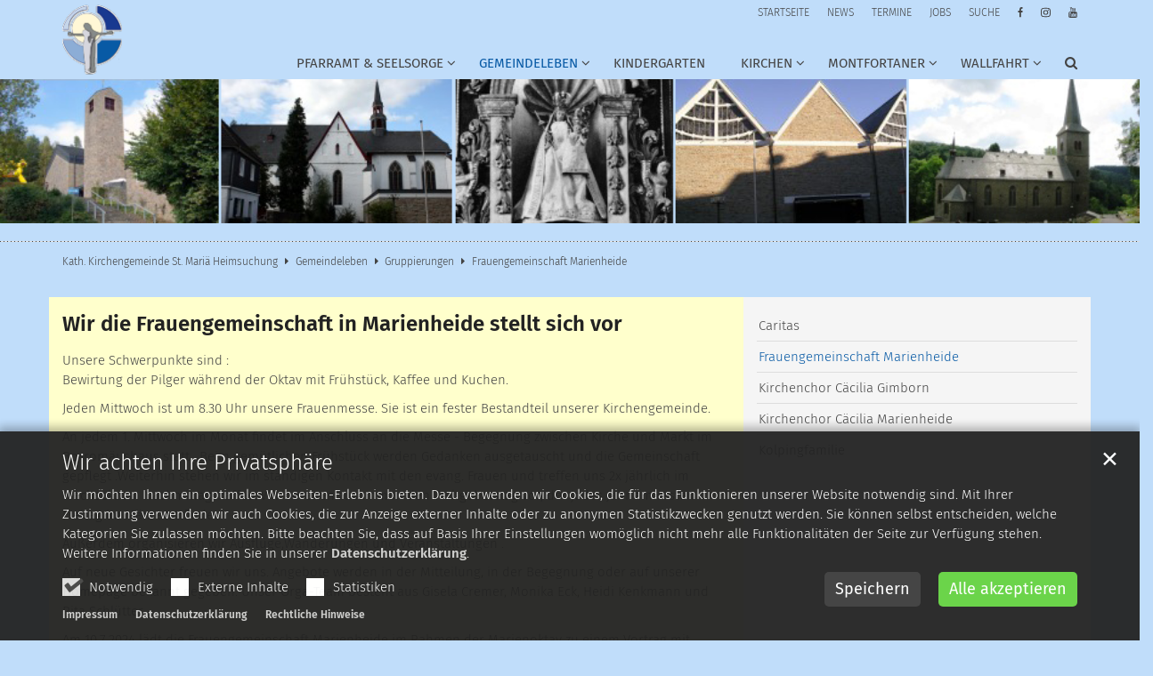

--- FILE ---
content_type: text/html;charset=utf-8
request_url: https://www.kath-kirche-marienheide.de/gemeindeleben/gruppierungen/frauengemeinschaft-marienheide/
body_size: 7619
content:
<!DOCTYPE html>
<html lang="de" class="noscript v-standard">
<head>

<noscript><style>html.noscript .hide-noscript { display: none !important; }</style></noscript>
<script>document.documentElement.classList.remove("noscript");document.documentElement.classList.add("hasscript");</script>
<script>mercury = function(){var n=function(){var n=[];return{ready: function(t){n.push(t)},getInitFunctions: function(){return n}}}(),t=function(t){if("function"!=typeof t) return n;n.ready(t)};return t.getInitFunctions=function(){return n.getInitFunctions()},t.ready=function(n){this(n)},t}();var __isOnline=true,__scriptPath="/export/system/modules/alkacon.mercury.theme/js/mercury.js"</script>
<script async src="/export/system/modules/alkacon.mercury.theme/js/mercury.js_520088169.js"></script>
<link rel="canonical" href="https://www.kath-kirche-marienheide.de/gemeindeleben/gruppierungen/frauengemeinschaft-marienheide/index.html">

<title>Frauengemeinschaft Marienheide</title>

<meta charset="UTF-8">
<meta http-equiv="X-UA-Compatible" content="IE=edge">

<meta name="viewport" content="width=device-width, initial-scale=1.0, viewport-fit=cover">
<meta name="robots" content="index, follow">
<meta name="revisit-after" content="7 days"><!-- No Eye-Able license found -->
<link rel="stylesheet" href="/export/system/modules/alkacon.mercury.theme/css/awesome-selection.min.css_1967578198.css">
<link rel="stylesheet" href="/export/sites/marienheide/.themes/mercury.min.css_1975557126.css">
<link rel="preload" as="font" type="font/woff2" href="/export/system/modules/alkacon.mercury.theme/fonts/awesome-selection.woff2?v=my-1" crossorigin>
<link rel="apple-touch-icon" sizes="180x180" href="">
<link rel="icon" type="image/png" sizes="32x32" href="/export/sites/marienheide/favicon.png_642975561.png">
<link rel="icon" type="image/png" sizes="16x16" href="/export/sites/marienheide/favicon.png_897707255.png">
</head>
<body>

<a class="btn visually-hidden-focusable-fixed" id="skip-to-content" href="#main-content">Zum Inhalt springen</a><div  id="mercury-page" >
<header class="area-header fh header-notfixed lp-l ls-1 pad-sm meta-aside meta-right nav-disp-default nav-right nav-aside fix-compact ac-full-size ac-below-logo bc-left has-margin">
<div id="nav-toggle-group"><span id="nav-toggle-label"><button class="nav-toggle-btn" aria-expanded="false" aria-controls="nav-toggle-group"><span class="nav-toggle"><span class="nav-burger">Show / hide navigation</span></span></button></span></div><div class="header-group co-sm-md sticky csssetting"><div class="head notfixed"><div class="head-overlay"></div>
<div class="h-group co-lg-xl"><div class="h-logo p-xs-12 p-lg-1" ><a href="/start/" class="imglink" title="Zur Startseite">
<div class="header-image image-src-box presized" style="padding-bottom: 118.01471%;" >
<img src="/export/sites/marienheide/.galleries/bilder/.template/logo_tr.png_1611644514.png" loading="lazy" sizes="auto, (min-width: 1320px) 80px, (min-width: 1170px) 68px, (min-width: 992px) 53px, (min-width: 744px) 714px, (min-width: 540px) 510px, 100vw" srcset="/export/sites/marienheide/.galleries/bilder/.template/logo_tr.png_379721385.png 53w, /export/sites/marienheide/.galleries/bilder/.template/logo_tr.png_107616754.png 68w, /export/sites/marienheide/.galleries/bilder/.template/logo_tr.png_1622997733.png 80w, /export/sites/marienheide/.galleries/bilder/.template/logo_tr.png_1996343444.png 106w, /export/sites/marienheide/.galleries/bilder/.template/logo_tr.png_345478881.png 136w, /export/sites/marienheide/.galleries/bilder/.template/logo_tr.png_1611644514.png 160w" width="272" height="321" class=" or-po"
         alt="Logo">
</div></a></div><div class="h-info"><div class="h-meta" >
<div class="element type-linksequence pivot ls-row no-icon cap-upper header-links">
<ul ><li class="ls-li"><a href="/start/"><span class="ls-item"><span>Startseite</span></span></a></li><li class="ls-li"><a href="/news/"><span class="ls-item"><span>News</span></span></a></li><li class="ls-li"><a href="/pfarramt/veranstaltungen/"><span class="ls-item"><span>Termine</span></span></a></li><li class="ls-li"><a href="/jobs/"><span class="ls-item"><span>Jobs</span></span></a></li><li class="ls-li"><a href="/suche/"><span class="ls-item"><span>Suche</span></span></a></li><li class="ls-li"><a href="https://www.facebook.com/Kath.KircheMarienheide/" title="facebook"><span class="ls-item"><span class="ls-icon ico ico-svg ico-inline ico-fa-facebook" aria-hidden="true"><svg viewBox="0 0 16 28" ><path d="M14.98.19V4.3h-2.45c-1.92 0-2.28.92-2.28 2.25v2.96h4.58l-.61 4.62h-3.97V26H5.47V14.14H1.49V9.51h3.98v-3.4C5.47 2.16 7.89 0 11.42 0c1.69 0 3.14.13 3.57.19z"/></svg></span></span></a></li><li class="ls-li"><a href="https://www.instagram.com/Kath.KircheMarienheide/" title="instagram"><span class="ls-item"><span class="ls-icon ico ico-svg ico-inline ico-fa-instagram" aria-hidden="true"><svg viewBox="0 0 24 28" ><path d="M16 14a4 4 0 0 0-8 0 4 4 0 0 0 8 0zm2.16 0a6.15 6.15 0 1 1-12.3.02 6.15 6.15 0 0 1 12.3-.02zm1.68-6.4c0 .8-.64 1.43-1.43 1.43a1.44 1.44 0 1 1 1.43-1.44zM12 4.15c-1.75 0-5.5-.15-7.08.48-.55.22-.95.48-1.37.9s-.7.83-.9 1.38c-.63 1.58-.5 5.33-.5 7.08s-.13 5.5.5 7.08c.21.54.47.95.9 1.37s.82.69 1.37.9c1.58.63 5.33.5 7.08.5s5.5.13 7.08-.5c.55-.21.95-.48 1.37-.9s.7-.83.9-1.37c.63-1.58.5-5.33.5-7.08s.13-5.5-.5-7.08c-.21-.55-.48-.95-.9-1.37s-.83-.7-1.37-.91C17.5 4 13.75 4.15 12 4.15zM24 14c0 1.66.02 3.3-.08 4.95-.1 1.93-.53 3.63-1.94 5.03s-3.1 1.85-5.03 1.94c-1.65.1-3.3.08-4.95.08s-3.3.01-4.95-.08c-1.92-.1-3.63-.53-5.03-1.94S.17 20.88.08 18.95C-.02 17.3 0 15.65 0 14s0-3.3.08-4.95c.1-1.93.53-3.63 1.94-5.03s3.1-1.85 5.03-1.94C8.7 1.98 10.35 2 12 2s3.3-.01 4.95.08c1.93.1 3.63.53 5.04 1.94s1.84 3.1 1.93 5.03c.1 1.65.08 3.3.08 4.95z"/></svg></span></span></a></li><li class="ls-li"><a href="https://www.youtube.com/channel/UCyfGgZ4PJcBiBKeAhDP1aCQ" title="youtube"><span class="ls-item"><span class="ls-icon ico ico-svg ico-inline ico-fa-youtube" aria-hidden="true"><svg viewBox="0 0 24 28" ><path d="M15.17 19.44v3.3c0 .7-.2 1.04-.6 1.04a.97.97 0 0 1-.71-.34v-4.7c.23-.24.47-.35.7-.35.4 0 .61.36.61 1.05zm5.28.01v.72h-1.4v-.72c0-.7.23-1.06.7-1.06s.7.36.7 1.06zm-15.1-3.4h1.68v-1.47H2.16v1.47H3.8v8.89h1.56v-8.9zm4.5 8.89h1.4v-7.72h-1.4v5.9c-.3.44-.6.66-.88.66-.19 0-.3-.1-.33-.33-.02-.04-.02-.22-.02-.54v-5.7H7.23v6.12c0 .54.05.9.13 1.14.12.39.45.58.9.58.5 0 1.03-.32 1.6-.96v.85zm6.71-2.31v-3.08c0-.72-.03-1.24-.14-1.55-.17-.58-.56-.87-1.1-.87-.52 0-1 .28-1.46.84v-3.4h-1.4v10.37h1.4v-.75c.47.58.95.86 1.45.86.55 0 .94-.3 1.11-.86.11-.33.14-.85.14-1.57zm5.28-.16v-.2h-1.42c0 .56-.01.87-.03.95-.08.37-.28.56-.62.56-.49 0-.72-.36-.72-1.08v-1.36h2.8v-1.6c0-.83-.15-1.43-.43-1.82-.4-.53-.95-.8-1.65-.8a2 2 0 0 0-1.68.8c-.3.4-.43.99-.43 1.82v2.7c0 .83.15 1.44.45 1.81.4.53.95.8 1.69.8s1.3-.28 1.68-.83a1.8 1.8 0 0 0 .33-.84c.03-.14.03-.46.03-.91zM12.34 8.2V4.92c0-.72-.2-1.08-.67-1.08-.45 0-.67.36-.67 1.08V8.2c0 .72.22 1.1.67 1.1.47 0 .67-.38.67-1.1zm11.24 11.74c0 1.8-.02 3.72-.4 5.47a2.92 2.92 0 0 1-2.5 2.26C17.8 28 14.88 28 12 28s-5.8 0-8.67-.33a2.9 2.9 0 0 1-2.5-2.26c-.4-1.75-.4-3.67-.4-5.47 0-1.81 0-3.72.4-5.47a2.96 2.96 0 0 1 2.51-2.28c2.86-.31 5.77-.31 8.66-.31s5.8 0 8.67.3a2.94 2.94 0 0 1 2.5 2.29c.4 1.75.4 3.66.4 5.47zM7.98 0h1.6l-1.9 6.23v4.24H6.13V6.23c-.14-.76-.45-1.86-.95-3.3L4.15 0h1.66l1.11 4.1zm5.79 5.2v2.74c0 .82-.14 1.45-.44 1.84-.4.53-.94.8-1.66.8-.7 0-1.25-.27-1.64-.8-.3-.4-.44-1.01-.44-1.84V5.2c0-.82.14-1.43.44-1.82.4-.54.94-.8 1.64-.8.72 0 1.27.26 1.66.8.3.39.44 1 .44 1.82zM19 2.67v7.8h-1.42V9.6c-.56.66-1.1.97-1.61.97-.45 0-.78-.19-.92-.58a3.8 3.8 0 0 1-.13-1.17V2.67h1.42v5.74c0 .32 0 .51.02.54.03.22.14.35.33.35.28 0 .58-.22.89-.67V2.67H19z"/></svg></span></span></a></li></ul></div>
</div><div class="h-nav">
<div class="nav-main-container" ><nav class="nav-main-group has-sidelogo ">
<div class="nav-main-mobile-logo"><a href="/start/" class="mobile-logolink" title="Zur Startseite">
<div class="img-responsive image-src-box presized" style="padding-bottom: 118.01471%;" >
<img src="/export/sites/marienheide/.galleries/bilder/.template/logo_tr.png_673893222.png" loading="lazy" width="272" height="321" class=" or-po"
         alt="Logo">
</div></a></div>
<ul class="nav-main-items cap-css has-search">
<li id="nav-main-addition" class="expand hidden-lg-up"><a href="#" aria-controls="nav_nav-main-addition" id="label_nav-main-addition">Service-Links</a><ul class="nav-menu" id="nav_nav-main-addition" aria-labelledby="label_nav-main-addition">
<li><a href="/start/"><span>Startseite</span></a></li>
<li><a href="/news/"><span>News</span></a></li>
<li><a href="/pfarramt/veranstaltungen/"><span>Termine</span></a></li>
<li><a href="/jobs/"><span>Jobs</span></a></li>
<li><a href="/suche/"><span>Suche</span></a></li>
<li><a href="https://www.facebook.com/Kath.KircheMarienheide/" title="facebook"><span class="ls-icon ico ico-svg ico-inline ico-fa-facebook" aria-hidden="true"><svg viewBox="0 0 16 28" ><path d="M14.98.19V4.3h-2.45c-1.92 0-2.28.92-2.28 2.25v2.96h4.58l-.61 4.62h-3.97V26H5.47V14.14H1.49V9.51h3.98v-3.4C5.47 2.16 7.89 0 11.42 0c1.69 0 3.14.13 3.57.19z"/></svg></span></a></li>
<li><a href="https://www.instagram.com/Kath.KircheMarienheide/" title="instagram"><span class="ls-icon ico ico-svg ico-inline ico-fa-instagram" aria-hidden="true"><svg viewBox="0 0 24 28" ><path d="M16 14a4 4 0 0 0-8 0 4 4 0 0 0 8 0zm2.16 0a6.15 6.15 0 1 1-12.3.02 6.15 6.15 0 0 1 12.3-.02zm1.68-6.4c0 .8-.64 1.43-1.43 1.43a1.44 1.44 0 1 1 1.43-1.44zM12 4.15c-1.75 0-5.5-.15-7.08.48-.55.22-.95.48-1.37.9s-.7.83-.9 1.38c-.63 1.58-.5 5.33-.5 7.08s-.13 5.5.5 7.08c.21.54.47.95.9 1.37s.82.69 1.37.9c1.58.63 5.33.5 7.08.5s5.5.13 7.08-.5c.55-.21.95-.48 1.37-.9s.7-.83.9-1.37c.63-1.58.5-5.33.5-7.08s.13-5.5-.5-7.08c-.21-.55-.48-.95-.9-1.37s-.83-.7-1.37-.91C17.5 4 13.75 4.15 12 4.15zM24 14c0 1.66.02 3.3-.08 4.95-.1 1.93-.53 3.63-1.94 5.03s-3.1 1.85-5.03 1.94c-1.65.1-3.3.08-4.95.08s-3.3.01-4.95-.08c-1.92-.1-3.63-.53-5.03-1.94S.17 20.88.08 18.95C-.02 17.3 0 15.65 0 14s0-3.3.08-4.95c.1-1.93.53-3.63 1.94-5.03s3.1-1.85 5.03-1.94C8.7 1.98 10.35 2 12 2s3.3-.01 4.95.08c1.93.1 3.63.53 5.04 1.94s1.84 3.1 1.93 5.03c.1 1.65.08 3.3.08 4.95z"/></svg></span></a></li>
<li><a href="https://www.youtube.com/channel/UCyfGgZ4PJcBiBKeAhDP1aCQ" title="youtube"><span class="ls-icon ico ico-svg ico-inline ico-fa-youtube" aria-hidden="true"><svg viewBox="0 0 24 28" ><path d="M15.17 19.44v3.3c0 .7-.2 1.04-.6 1.04a.97.97 0 0 1-.71-.34v-4.7c.23-.24.47-.35.7-.35.4 0 .61.36.61 1.05zm5.28.01v.72h-1.4v-.72c0-.7.23-1.06.7-1.06s.7.36.7 1.06zm-15.1-3.4h1.68v-1.47H2.16v1.47H3.8v8.89h1.56v-8.9zm4.5 8.89h1.4v-7.72h-1.4v5.9c-.3.44-.6.66-.88.66-.19 0-.3-.1-.33-.33-.02-.04-.02-.22-.02-.54v-5.7H7.23v6.12c0 .54.05.9.13 1.14.12.39.45.58.9.58.5 0 1.03-.32 1.6-.96v.85zm6.71-2.31v-3.08c0-.72-.03-1.24-.14-1.55-.17-.58-.56-.87-1.1-.87-.52 0-1 .28-1.46.84v-3.4h-1.4v10.37h1.4v-.75c.47.58.95.86 1.45.86.55 0 .94-.3 1.11-.86.11-.33.14-.85.14-1.57zm5.28-.16v-.2h-1.42c0 .56-.01.87-.03.95-.08.37-.28.56-.62.56-.49 0-.72-.36-.72-1.08v-1.36h2.8v-1.6c0-.83-.15-1.43-.43-1.82-.4-.53-.95-.8-1.65-.8a2 2 0 0 0-1.68.8c-.3.4-.43.99-.43 1.82v2.7c0 .83.15 1.44.45 1.81.4.53.95.8 1.69.8s1.3-.28 1.68-.83a1.8 1.8 0 0 0 .33-.84c.03-.14.03-.46.03-.91zM12.34 8.2V4.92c0-.72-.2-1.08-.67-1.08-.45 0-.67.36-.67 1.08V8.2c0 .72.22 1.1.67 1.1.47 0 .67-.38.67-1.1zm11.24 11.74c0 1.8-.02 3.72-.4 5.47a2.92 2.92 0 0 1-2.5 2.26C17.8 28 14.88 28 12 28s-5.8 0-8.67-.33a2.9 2.9 0 0 1-2.5-2.26c-.4-1.75-.4-3.67-.4-5.47 0-1.81 0-3.72.4-5.47a2.96 2.96 0 0 1 2.51-2.28c2.86-.31 5.77-.31 8.66-.31s5.8 0 8.67.3a2.94 2.94 0 0 1 2.5 2.29c.4 1.75.4 3.66.4 5.47zM7.98 0h1.6l-1.9 6.23v4.24H6.13V6.23c-.14-.76-.45-1.86-.95-3.3L4.15 0h1.66l1.11 4.1zm5.79 5.2v2.74c0 .82-.14 1.45-.44 1.84-.4.53-.94.8-1.66.8-.7 0-1.25-.27-1.64-.8-.3-.4-.44-1.01-.44-1.84V5.2c0-.82.14-1.43.44-1.82.4-.54.94-.8 1.64-.8.72 0 1.27.26 1.66.8.3.39.44 1 .44 1.82zM19 2.67v7.8h-1.42V9.6c-.56.66-1.1.97-1.61.97-.45 0-.78-.19-.92-.58a3.8 3.8 0 0 1-.13-1.17V2.67h1.42v5.74c0 .32 0 .51.02.54.03.22.14.35.33.35.28 0 .58-.22.89-.67V2.67H19z"/></svg></span></a></li>
</ul></li><li class="nav-first expand">
<a href="/pfarramt/pfarrbuero/" id="label_26b3f2ef_0" role="button" aria-expanded="false" aria-controls="nav_26b3f2ef_0" aria-label="Pfarramt &amp; Seelsorge Unterebene anzeigen / ausblenden">Pfarramt &amp; Seelsorge</a>
<ul class="nav-menu no-mega" id="nav_26b3f2ef_0" aria-label="Pfarramt &amp; Seelsorge">
<li><a href="/pfarramt/pfarrbuero/">Pfarrbüro</a></li>
<li><a href="/pfarramt/seelsorgeteam/">Seelsorgeteam</a></li>
<li><a href="/pfarramt/mitarbeitende/">Mitarbeitende</a></li>
<li><a href="/pfarramt/pfarrbrief/">Pfarrbrief</a></li>
<li><a href="/pfarramt/mitteilungen/">Mitteilungen</a></li>
<li><a href="/pfarramt/pfarrgemeinderat/">Pfarrgemeinderat</a></li>
<li><a href="/pfarramt/kirchenvorstand/">Kirchenvorstand</a></li>
<li><a href="/pfarramt/veranstaltungen/">Veranstaltungen</a></li></ul>
</li>
<li class="active expand">
<a href="/gemeindeleben/" id="label_26b3f2ef_9" class="nav-label">Gemeindeleben</a><a href="/gemeindeleben/" role="button" aria-expanded="false" aria-controls="nav_26b3f2ef_9" aria-label="Unterebenen von Gemeindeleben anzeigen / ausblenden">&nbsp;</a>
<ul class="nav-menu no-mega" id="nav_26b3f2ef_9" aria-label="Gemeindeleben">
<li class="active expand">
<a href="/gemeindeleben/gruppierungen/" id="label_26b3f2ef_10" class="nav-label">Gruppierungen</a><a href="/gemeindeleben/gruppierungen/" role="button" aria-expanded="false" aria-controls="nav_26b3f2ef_10" aria-label="Unterebenen von Gruppierungen anzeigen / ausblenden">&nbsp;</a>
<ul class="nav-menu no-mega" id="nav_26b3f2ef_10" aria-label="Gruppierungen">
<li><a href="/gemeindeleben/gruppierungen/caritas/">Caritas</a></li>
<li class="active final">
<a href="/gemeindeleben/gruppierungen/frauengemeinschaft-marienheide/">Frauengemeinschaft Marienheide</a></li>
<li><a href="/gemeindeleben/gruppierungen/kirchenchor-caecilia-gimborn/">Kirchenchor Cäcilia Gimborn</a></li>
<li><a href="/gemeindeleben/gruppierungen/kirchenchor-caecilia-marienheide/">Kirchenchor Cäcilia Marienheide</a></li>
<li><a href="/gemeindeleben/gruppierungen/kolpingfamilie/">Kolpingfamilie</a></li></ul>
</li>
<li><a href="/gemeindeleben/borromaeusbuecherei/">Borromäusbücherei</a></li>
<li><a href="/gemeindeleben/eine-welt-laden/">Eine-Welt-Laden</a></li></ul>
</li>
<li><a href="/kindergarten">Kindergarten</a></li>
<li class="expand">
<a href="/kirchen/" id="label_26b3f2ef_19" class="nav-label">Kirchen</a><a href="/kirchen/" role="button" aria-expanded="false" aria-controls="nav_26b3f2ef_19" aria-label="Unterebenen von Kirchen anzeigen / ausblenden">&nbsp;</a>
<ul class="nav-menu no-mega" id="nav_26b3f2ef_19" aria-label="Kirchen">
<li><a href="/kirchen/st-mariae-heimsuchung/">St. Mariä Heimsuchung</a></li>
<li><a href="/kirchen/st-grignion-de-montfort/">St. Grignion de Montfort</a></li>
<li class="expand">
<a href="/kirchen/st-johannes-baptist/" id="label_26b3f2ef_22" class="nav-label">St. Johannes Baptist</a><a href="/kirchen/st-johannes-baptist/" role="button" aria-expanded="false" aria-controls="nav_26b3f2ef_22" aria-label="Unterebenen von St. Johannes Baptist anzeigen / ausblenden">&nbsp;</a>
<ul class="nav-menu no-mega" id="nav_26b3f2ef_22" aria-label="St. Johannes Baptist">
<li><a href="/kirchen/st-johannes-baptist/allgemeines-zur-gimborner-geschichte/">Allgemeines zur Gimborner Geschichte</a></li></ul>
</li>
<li><a href="/kirchen/st-hedwig/">St. Hedwig</a></li>
<li><a href="/kirchen/st-hubertus-kapelle/">St. Hubertus Kapelle</a></li></ul>
</li>
<li class="expand">
<a href="/montfortaner/" id="label_26b3f2ef_26" class="nav-label">Montfortaner</a><a href="/montfortaner/" role="button" aria-expanded="false" aria-controls="nav_26b3f2ef_26" aria-label="Unterebenen von Montfortaner anzeigen / ausblenden">&nbsp;</a>
<ul class="nav-menu no-mega" id="nav_26b3f2ef_26" aria-label="Montfortaner">
<li><a href="/montfortaner/der-heilige-montfort/">Der heilige Montfort</a></li></ul>
</li>
<li class="expand">
<a href="/wallfahrt/" id="label_26b3f2ef_28" class="nav-label">Wallfahrt</a><a href="/wallfahrt/" role="button" aria-expanded="false" aria-controls="nav_26b3f2ef_28" aria-label="Unterebenen von Wallfahrt anzeigen / ausblenden">&nbsp;</a>
<ul class="nav-menu no-mega" id="nav_26b3f2ef_28" aria-label="Wallfahrt">
<li><a href="/wallfahrt/information/">Information</a></li>
<li><a href="/wallfahrt/wallfahrtskirche">Wallfahrtskirche</a></li>
<li class="nav-last">
<a href="/wallfahrt/geschichte-der-wallfahrt/">Geschichte der Wallfahrt</a></li></ul>
</li>
<li id="nav-main-search" class="expand"><a href="/suche/" title="Suche" role="button" aria-controls="nav_nav-main-search" aria-expanded="false" id="label_nav-main-search" class="click-direct"><span class="search search-btn ico fa fa-search" aria-hidden="true"></span></a><ul class="nav-menu" id="nav_nav-main-search" aria-labelledby="label_nav-main-search"><li><div class="styled-form search-form"><form action="/suche/" method="post"><div class="input button"><label for="searchNavQuery" class="sr-only">Suche</label><input id="searchNavQuery" name="q" type="text" autocomplete="off" placeholder='Suchbegriff eingeben' /><button class="btn" type="button" title="Suche" onclick="this.form.submit(); return false;">Los</button></div></form></div></li></ul></li>
</ul>
</nav>
</div></div></div></div><div class="h-ac" >
<div class="row justify-content-lg-center">
<div class="col-lg-12 col-xl-12" ><div class="element type-section piece full lay-0 only-visual">
<div class="visual rs_skip ori-ls"><div class="image-src-box presized use-ratio effect-box">
<img src="/export/sites/marienheide/.galleries/bilder/.template/kopfgrafik.png_1930477335.png" loading="lazy" sizes="(min-width: 1320px) 1400px, (min-width: 1170px) 1200px, (min-width: 992px) 992px, (min-width: 744px) 744px, (min-width: 540px) 540px, 100vw" srcset="/export/sites/marienheide/.galleries/bilder/.template/kopfgrafik.png_1635271910.png 375w, /export/sites/marienheide/.galleries/bilder/.template/kopfgrafik.png_1159714137.png 540w, /export/sites/marienheide/.galleries/bilder/.template/kopfgrafik.png_1126141381.png 744w, /export/sites/marienheide/.galleries/bilder/.template/kopfgrafik.png_726538293.png 750w, /export/sites/marienheide/.galleries/bilder/.template/kopfgrafik.png_1930477335.png 938w" width="938" height="119" class=" animated or-ls"
         alt="Bilderleiste im Seitenkopf" style="aspect-ratio: 938 / 119;"></div>
</div></div>
</div></div>
</div></div></div>
<div class="h-bc">
<div class="container" >
<div class="element type-nav-breadcrumbs hidden-xs hidden-sm hidden-md">
<ul class="nav-breadcrumbs">
<li><a href="/start/">Kath. Kirchengemeinde St. Mariä Heimsuchung</a></li>
<li><a href="/gemeindeleben/">Gemeindeleben</a></li>
<li><a href="/gemeindeleben/gruppierungen/">Gruppierungen</a></li>
<li><a href="/gemeindeleben/gruppierungen/frauengemeinschaft-marienheide/">Frauengemeinschaft Marienheide</a></li>
</ul>
<script type="application/ld+json">{"itemListElement":[{"item":"https://www.kath-kirche-marienheide.de/start/","@type":"ListItem","name":"Kath. Kirchengemeinde St. Mariä Heimsuchung","position":"1"},{"item":"https://www.kath-kirche-marienheide.de/gemeindeleben/","@type":"ListItem","name":"Gemeindeleben","position":2},{"item":"https://www.kath-kirche-marienheide.de/gemeindeleben/gruppierungen/","@type":"ListItem","name":"Gruppierungen","position":3},{"item":"https://www.kath-kirche-marienheide.de/gemeindeleben/gruppierungen/frauengemeinschaft-marienheide/","@type":"ListItem","name":"Frauengemeinschaft Marienheide","position":4}],"@type":"BreadcrumbList","@context":"http://schema.org"}</script>
</div>
</div></div></header>

<main class="area-content area-main-side"><div class="container"><div class="row">
<div class="col-lg-8 area-wide" >

<div class="row-12" ><div class="element type-section piece full lay-0 phh phb pnl pnv">
<div class="heading"><h2 class="piece-heading" tabindex="0">Wir die Frauengemeinschaft in Marienheide stellt sich vor</h2>
</div><div class="body default"><div class="text"><p>Unsere Schwerpunkte sind :&nbsp;<br />Bewirtung der Pilger während der Oktav mit Frühstück, Kaffee und Kuchen.</p>
<p>Jeden Mittwoch ist um 8.30 Uhr unsere Frauenmesse. Sie ist ein fester Bestandteil unserer Kirchengemeinde.</p>
<p>An jedem 1. Mittwoch im Monat findet im Anschluss an die Messe - Begegnung zwischen Kirche und Markt im Borromäushaus statt . Beim gemütlichen Frühstück werden Gedanken ausgetauscht und die Gemeinschaft gepflegt .Weiterhin stehen wir im ständigen Kontakt mit den evang. Frauen und treffen uns 2x jährlich im Wechsel zum Nachmittagskaffee. Wir bereiten zusammen den Weltgebetstag vor, der jedes Jahr am ersten Freitag im März stattfindet.</p>
<p>Außerdem organisieren wir Ausflüge,Wanderungen und Veranstaltungen .</p>
<p>Auf neue Gesichter freuen wir uns. Angebote werden in der Mitteilung, in der Begegnung oder auf unserer Homepage bekannt gegeben. Unser Orga-Team besteht aus Gisela Cremer, Monika Eck, Heidi Kenkmann und Rita Schlütter.</p>
<p>Am 10.7.2024 lädt die Frauengemeinschaft Marienheide im Rahmen der Marienoktav zu einem Vortrag mit &nbsp;Pastor Franz Meurer ein. Beginn ist um 15.00 Uhr im kath. Pfarrheim &nbsp;in Marienheide. Zum diesjährigen Thema der Marienoktav: Maria ,wer bist du? wird Pastor Meurer referieren und bei anschließendem Kaffee und Kuchen gibt es Gelegenheit, miteinander ins Gespräch zu kommen. Abschluss ist um 17.00 Uhr ein Gottesdienst, gestaltet von der Frauengemeinschaft. Bitte &nbsp;anmelden bei R. Schlütter Tel. 02269/326 oder 01522 3469575&nbsp;</p>
<p>&nbsp;</p></div>
</div>
</div>
</div>
</div>
<aside class="col-lg-4 area-narrow" >

<div class="side-group" >
<nav class="element type-nav-side pivot">
<ul class="nav-side">
<li><a href="/gemeindeleben/gruppierungen/caritas/">Caritas</a></li>
<li class="currentpage final"><a href="/gemeindeleben/gruppierungen/frauengemeinschaft-marienheide/">Frauengemeinschaft Marienheide</a></li>
<li><a href="/gemeindeleben/gruppierungen/kirchenchor-caecilia-gimborn/">Kirchenchor Cäcilia Gimborn</a></li>
<li><a href="/gemeindeleben/gruppierungen/kirchenchor-caecilia-marienheide/">Kirchenchor Cäcilia Marienheide</a></li>
<li><a href="/gemeindeleben/gruppierungen/kolpingfamilie/">Kolpingfamilie</a></li>
</ul>
</nav>
</div>
</aside>
</div></div></main>

<footer class="area-foot"><div class="topfoot">
<div class="container area-wide" >
<div class="row">
<div class="col-lg-4 flex-col" >
<div class="element type-linksequence pivot ls-bullets custom-icon">
<h3 class="heading" tabindex="0">Social Media</h3>
<ul ><li class="ls-li fa-angle-double-right"><a href="https://www.facebook.com/Kath.KircheMarienheide/" class="external" title="facebook" target="_blank" rel="noopener"><span class="ls-item"><span class="ls-icon ico ico-svg ico-inline ico-fa-facebook" aria-hidden="true"><svg viewBox="0 0 16 28" ><path d="M14.98.19V4.3h-2.45c-1.92 0-2.28.92-2.28 2.25v2.96h4.58l-.61 4.62h-3.97V26H5.47V14.14H1.49V9.51h3.98v-3.4C5.47 2.16 7.89 0 11.42 0c1.69 0 3.14.13 3.57.19z"/></svg></span><span>Facebook</span></span></a></li><li class="ls-li fa-angle-double-right"><a href="https://www.instagram.com/Kath.KircheMarienheide/" class="external" title="instagram" target="_blank" rel="noopener"><span class="ls-item"><span class="ls-icon ico ico-svg ico-inline ico-fa-instagram" aria-hidden="true"><svg viewBox="0 0 24 28" ><path d="M16 14a4 4 0 0 0-8 0 4 4 0 0 0 8 0zm2.16 0a6.15 6.15 0 1 1-12.3.02 6.15 6.15 0 0 1 12.3-.02zm1.68-6.4c0 .8-.64 1.43-1.43 1.43a1.44 1.44 0 1 1 1.43-1.44zM12 4.15c-1.75 0-5.5-.15-7.08.48-.55.22-.95.48-1.37.9s-.7.83-.9 1.38c-.63 1.58-.5 5.33-.5 7.08s-.13 5.5.5 7.08c.21.54.47.95.9 1.37s.82.69 1.37.9c1.58.63 5.33.5 7.08.5s5.5.13 7.08-.5c.55-.21.95-.48 1.37-.9s.7-.83.9-1.37c.63-1.58.5-5.33.5-7.08s.13-5.5-.5-7.08c-.21-.55-.48-.95-.9-1.37s-.83-.7-1.37-.91C17.5 4 13.75 4.15 12 4.15zM24 14c0 1.66.02 3.3-.08 4.95-.1 1.93-.53 3.63-1.94 5.03s-3.1 1.85-5.03 1.94c-1.65.1-3.3.08-4.95.08s-3.3.01-4.95-.08c-1.92-.1-3.63-.53-5.03-1.94S.17 20.88.08 18.95C-.02 17.3 0 15.65 0 14s0-3.3.08-4.95c.1-1.93.53-3.63 1.94-5.03s3.1-1.85 5.03-1.94C8.7 1.98 10.35 2 12 2s3.3-.01 4.95.08c1.93.1 3.63.53 5.04 1.94s1.84 3.1 1.93 5.03c.1 1.65.08 3.3.08 4.95z"/></svg></span><span>Instagram</span></span></a></li><li class="ls-li fa-angle-double-right"><a href="https://www.youtube.com/channel/UCyfGgZ4PJcBiBKeAhDP1aCQ" class="external" title="youtube" target="_blank" rel="noopener"><span class="ls-item"><span class="ls-icon ico ico-svg ico-inline ico-fa-youtube" aria-hidden="true"><svg viewBox="0 0 24 28" ><path d="M15.17 19.44v3.3c0 .7-.2 1.04-.6 1.04a.97.97 0 0 1-.71-.34v-4.7c.23-.24.47-.35.7-.35.4 0 .61.36.61 1.05zm5.28.01v.72h-1.4v-.72c0-.7.23-1.06.7-1.06s.7.36.7 1.06zm-15.1-3.4h1.68v-1.47H2.16v1.47H3.8v8.89h1.56v-8.9zm4.5 8.89h1.4v-7.72h-1.4v5.9c-.3.44-.6.66-.88.66-.19 0-.3-.1-.33-.33-.02-.04-.02-.22-.02-.54v-5.7H7.23v6.12c0 .54.05.9.13 1.14.12.39.45.58.9.58.5 0 1.03-.32 1.6-.96v.85zm6.71-2.31v-3.08c0-.72-.03-1.24-.14-1.55-.17-.58-.56-.87-1.1-.87-.52 0-1 .28-1.46.84v-3.4h-1.4v10.37h1.4v-.75c.47.58.95.86 1.45.86.55 0 .94-.3 1.11-.86.11-.33.14-.85.14-1.57zm5.28-.16v-.2h-1.42c0 .56-.01.87-.03.95-.08.37-.28.56-.62.56-.49 0-.72-.36-.72-1.08v-1.36h2.8v-1.6c0-.83-.15-1.43-.43-1.82-.4-.53-.95-.8-1.65-.8a2 2 0 0 0-1.68.8c-.3.4-.43.99-.43 1.82v2.7c0 .83.15 1.44.45 1.81.4.53.95.8 1.69.8s1.3-.28 1.68-.83a1.8 1.8 0 0 0 .33-.84c.03-.14.03-.46.03-.91zM12.34 8.2V4.92c0-.72-.2-1.08-.67-1.08-.45 0-.67.36-.67 1.08V8.2c0 .72.22 1.1.67 1.1.47 0 .67-.38.67-1.1zm11.24 11.74c0 1.8-.02 3.72-.4 5.47a2.92 2.92 0 0 1-2.5 2.26C17.8 28 14.88 28 12 28s-5.8 0-8.67-.33a2.9 2.9 0 0 1-2.5-2.26c-.4-1.75-.4-3.67-.4-5.47 0-1.81 0-3.72.4-5.47a2.96 2.96 0 0 1 2.51-2.28c2.86-.31 5.77-.31 8.66-.31s5.8 0 8.67.3a2.94 2.94 0 0 1 2.5 2.29c.4 1.75.4 3.66.4 5.47zM7.98 0h1.6l-1.9 6.23v4.24H6.13V6.23c-.14-.76-.45-1.86-.95-3.3L4.15 0h1.66l1.11 4.1zm5.79 5.2v2.74c0 .82-.14 1.45-.44 1.84-.4.53-.94.8-1.66.8-.7 0-1.25-.27-1.64-.8-.3-.4-.44-1.01-.44-1.84V5.2c0-.82.14-1.43.44-1.82.4-.54.94-.8 1.64-.8.72 0 1.27.26 1.66.8.3.39.44 1 .44 1.82zM19 2.67v7.8h-1.42V9.6c-.56.66-1.1.97-1.61.97-.45 0-.78-.19-.92-.58a3.8 3.8 0 0 1-.13-1.17V2.67h1.42v5.74c0 .32 0 .51.02.54.03.22.14.35.33.35.28 0 .58-.22.89-.67V2.67H19z"/></svg></span><span>Youtube</span></span></a></li></ul></div>
</div>
<div class="col-lg-4 flex-col" >
<div class="element type-linksequence pivot ls-bullets custom-icon">
<h3 class="heading" tabindex="0">Links</h3>
<ul ><li class="ls-li fa-angle-double-right"><a href="https://caritas.erzbistum-koeln.de/oberberg-cv/pflege_senioren/seniorenzentrum_marienheide/" target="_blank" rel="noopener"><span class="ls-item"><span>Seniorenzentrum St. Mariä Heimsuchung</span></span></a></li><li class="ls-li fa-angle-double-right"><a href="https://www.erzbistum-koeln.de/" target="_blank" rel="noopener"><span class="ls-item"><span>Erzbistum Köln</span></span></a></li><li class="ls-li fa-angle-double-right"><a href="https://www.domradio.de" class="external" target="_blank" rel="noopener"><span class="ls-item"><span>Domradio</span></span></a></li></ul></div>
</div>
<div class="col-lg-4 flex-col" >
<div class="detail-page type-contact contact-org compact paragraph piece full lay-0 phh phb pnl pnv">
<div class="heading"><h3 class="piece-heading" tabindex="0">Kontakt</h3>
</div><div class="body"><div class="text"><script type="application/ld+json">{"image":"https://www.kath-kirche-marienheide.de/system/shared/mercury/bistuemer/.galleries/beispielbilder/kirche_16.jpg?__scale=w:1600,h:1200,c:transparent","@type":"Organization","name":"Kath. Kirchengemeinde St. Mariä Heimsuchung","telephone":"02264 200900","@context":"https://schema.org","url":"https://www.kath-kirche-marienheide.de/"}</script><div class="text-box">
<h4 class="fn n" tabindex="0" translate="no">Kath. Kirchengemeinde St. Mariä Heimsuchung</h4>
<div class="adr " translate="no"></div><div class="phone tablerow"><span class="icon-label">Telefon:</span><span><a href="tel:02264200900" ><span class="tel">02264 200900</span></a></span></div><div class="mail tablerow" ><span class="icon-label">E-Mail:</span><span><a  href="javascript:unobfuscateString('65;64;2E;6E;6C;65;6F;6B;2D;6D;75;74;73;69;62;7A;72;65;7b;53;43;52;41;4d;42;4c;45;7d;65;64;69;65;68;6E;65;69;72;61;6D;2E;6F;72;65;75;62;6C;61;72;6F;74;73;61;70;',true);" title="Klick zum E-Mail senden"><span >Klick zum E-Mail senden</span></a></span></div><div class="website tablerow"><span class="icon-label">Web:</span><span><a href="/">www.kath-kirche-marienheide.de</a></span></div></div>
</div>
</div>
</div>
</div>
</div>
</div></div><div class="subfoot no-external">
<div class="container area-wide" >

<div class="row-12" >
<div class="element type-linksequence pivot ls-row no-icon">
<ul ><li class="ls-li"><span class="ls-item"><span>&copy; Kath. Kirchengemeinde St. Mariä Heimsuchung</span></span></li><li class="ls-li"><a href="/impressum/"><span class="ls-item"><span>Impressum</span></span></a></li><li class="ls-li"><a href="/impressum/datenschutz/"><span class="ls-item"><span>Datenschutzerklärung</span></span></a></li><li class="ls-li"><a href="/impressum/rechtliche-hinweise/"><span class="ls-item"><span>Rechtliche Hinweise</span></span></a></li></ul></div>
</div>
</div></div></footer>
</div>

<oc-div id="template-info" data-info='{"googleApiKey":"AIzaSyB0zKr6GfgtotgJcGJQAHx7qXbi2wNAWeU ","osmApiKey":"VPnD2rAVFBQZSCFL5X6X","osmSpriteUrl":"/handleStatic/v1564057254v/osm/sprite","googleApiKeyWorkplace":"AIzaSyB28TP7fmyGdFFnwy_YZY1k30hKpTSrBqE","iconConfig":"L2V4cG9ydC9zeXN0ZW0vbW9kdWxlcy9hbGthY29uLm1lcmN1cnkudGhlbWUvaWNvbnMvZmEvYXQuc3Zn","fullIcons":"L2V4cG9ydC9zeXN0ZW0vbW9kdWxlcy9hbGthY29uLm1lcmN1cnkudGhlbWUvY3NzL2F3ZXNvbWUtZnVsbC5taW4uY3NzXzE5Njc1NzgxOTkuY3Nz","editMode":"false","project":"online","context":"/","locale":"de"}' data-matomo='{"id":"171","jst":false,"dnt":false,"url":"webstatistik.erzbistum-koeln.de"}'>
<oc-div id="template-grid-info"></oc-div></oc-div>
<div id="topcontrol" tabindex="0"></div>

<div id="fixed-bottom-bar">

<div id="privacy-policy-link-settings" class="fixed-bottom-bar-item"></div>
</div>

<div id="privacy-policy-placeholder"></div><div id="privacy-policy-banner" class="pp-banner" data-banner='{"root":"L3NpdGVzL21hcmllbmhlaWRl","page":"L2dlbWVpbmRlbGViZW4vZ3J1cHBpZXJ1bmdlbi9mcmF1ZW5nZW1laW5zY2hhZnQtbWFyaWVuaGVpZGUvaW5kZXguaHRtbA==","policy":"L3NoYXJlZC9sZWdhbC9tZXJjdXJ5LWRlZmF1bHQtcG9saWN5LnhtbA=="}'></div>
<noscript><div id="privacy-policy-banner-noscript" class="pp-banner"><div class=banner><div class="container"><div class="message">JavaScript ist deaktiviert!</div></div></div></div></noscript>
</body>
</html>